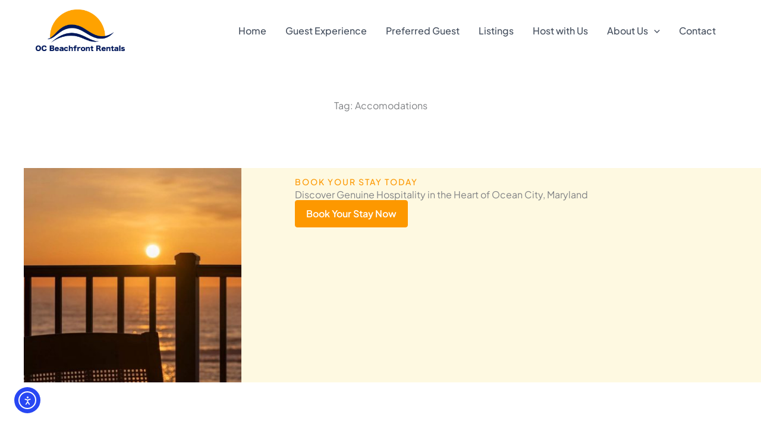

--- FILE ---
content_type: text/css
request_url: https://www.ocbeachfrontrentals.com/wp-content/uploads/elementor/css/post-3807.css?ver=1768274473
body_size: 838
content:
.elementor-3807 .elementor-element.elementor-element-74b996eb{--display:flex;--flex-direction:row;--container-widget-width:initial;--container-widget-height:100%;--container-widget-flex-grow:1;--container-widget-align-self:stretch;--flex-wrap-mobile:wrap;--gap:20px 20px;--row-gap:20px;--column-gap:20px;--margin-top:30px;--margin-bottom:30px;--margin-left:0px;--margin-right:0px;--padding-top:0px;--padding-bottom:0px;--padding-left:40px;--padding-right:40px;}.elementor-3807 .elementor-element.elementor-element-74b996eb:not(.elementor-motion-effects-element-type-background), .elementor-3807 .elementor-element.elementor-element-74b996eb > .elementor-motion-effects-container > .elementor-motion-effects-layer{background-color:transparent;background-image:linear-gradient(90deg, var( --e-global-color-astglobalcolor5 ) 30%, var( --e-global-color-astglobalcolor4 ) 0%);}.elementor-3807 .elementor-element.elementor-element-53480659{--display:flex;--flex-direction:column;--container-widget-width:100%;--container-widget-height:initial;--container-widget-flex-grow:0;--container-widget-align-self:initial;--flex-wrap-mobile:wrap;}.elementor-3807 .elementor-element.elementor-element-2691ffda{--display:flex;--flex-direction:column;--container-widget-width:100%;--container-widget-height:initial;--container-widget-flex-grow:0;--container-widget-align-self:initial;--flex-wrap-mobile:wrap;--justify-content:center;--gap:23px 0px;--row-gap:23px;--column-gap:0px;--padding-top:10px;--padding-bottom:10px;--padding-left:90px;--padding-right:10px;}.elementor-3807 .elementor-element.elementor-element-21f9533d .elementor-heading-title{font-size:14px;font-weight:500;text-transform:uppercase;line-height:1.2em;letter-spacing:2px;color:var( --e-global-color-astglobalcolor0 );}.elementor-3807 .elementor-element.elementor-element-3c2c8b6f > .elementor-widget-container{margin:0px 0px 0px 0px;padding:0px 0px 0px 0px;}.elementor-3807 .elementor-element.elementor-element-31c2bd31 > .elementor-container > .elementor-column > .elementor-widget-wrap{align-content:center;align-items:center;}.elementor-3807 .elementor-element.elementor-element-31c2bd31 > .elementor-background-overlay{background-position:bottom right;background-repeat:no-repeat;background-size:50% auto;opacity:0.5;transition:background 0.3s, border-radius 0.3s, opacity 0.3s;}.elementor-3807 .elementor-element.elementor-element-31c2bd31{transition:background 0.3s, border 0.3s, border-radius 0.3s, box-shadow 0.3s;margin-top:0px;margin-bottom:0px;padding:0px 30px 0px 30px;}.elementor-bc-flex-widget .elementor-3807 .elementor-element.elementor-element-548c3cd5.elementor-column .elementor-widget-wrap{align-items:center;}.elementor-3807 .elementor-element.elementor-element-548c3cd5.elementor-column.elementor-element[data-element_type="column"] > .elementor-widget-wrap.elementor-element-populated{align-content:center;align-items:center;}.elementor-3807 .elementor-element.elementor-element-b9dc38b{margin-top:30px;margin-bottom:30px;}.elementor-3807 .elementor-element.elementor-element-d1be3c1{text-align:start;}.elementor-3807 .elementor-element.elementor-element-d1be3c1 img{width:300px;}.elementor-3807 .elementor-element.elementor-element-f61bfa5{--spacer-size:20px;}.elementor-3807 .elementor-element.elementor-element-a887107 > .elementor-container > .elementor-column > .elementor-widget-wrap{align-content:center;align-items:center;}.elementor-3807 .elementor-element.elementor-element-a887107{margin-top:0px;margin-bottom:0px;}.elementor-bc-flex-widget .elementor-3807 .elementor-element.elementor-element-6da54d5.elementor-column .elementor-widget-wrap{align-items:center;}.elementor-3807 .elementor-element.elementor-element-6da54d5.elementor-column.elementor-element[data-element_type="column"] > .elementor-widget-wrap.elementor-element-populated{align-content:center;align-items:center;}.elementor-3807 .elementor-element.elementor-element-6da54d5.elementor-column > .elementor-widget-wrap{justify-content:center;}.elementor-3807 .elementor-element.elementor-element-6da54d5 > .elementor-element-populated{margin:0px 0px 0px 0px;--e-column-margin-right:0px;--e-column-margin-left:0px;padding:0px 0px 0px 0px;}.elementor-3807 .elementor-element.elementor-element-2fb19ba{width:auto;max-width:auto;text-align:center;font-family:"Inter", Sans-serif;font-size:12px;line-height:1.4em;}.elementor-3807 .elementor-element.elementor-element-2fb19ba > .elementor-widget-container{margin:0px 0px 0px 0px;padding:0px 0px 0px 0px;}.elementor-theme-builder-content-area{height:400px;}.elementor-location-header:before, .elementor-location-footer:before{content:"";display:table;clear:both;}@media(max-width:1024px){.elementor-3807 .elementor-element.elementor-element-74b996eb{--padding-top:0px;--padding-bottom:0px;--padding-left:032px;--padding-right:032px;}.elementor-3807 .elementor-element.elementor-element-53480659{--justify-content:center;}.elementor-3807 .elementor-element.elementor-element-2691ffda{--padding-top:017px;--padding-bottom:017px;--padding-left:50px;--padding-right:017px;}.elementor-3807 .elementor-element.elementor-element-3c2c8b6f > .elementor-widget-container{padding:0px 80px 0px 0px;}.elementor-3807 .elementor-element.elementor-element-273cac57 .elementor-button{font-size:14px;}.elementor-3807 .elementor-element.elementor-element-31c2bd31{padding:0px 0px 0px 0px;}.elementor-bc-flex-widget .elementor-3807 .elementor-element.elementor-element-548c3cd5.elementor-column .elementor-widget-wrap{align-items:center;}.elementor-3807 .elementor-element.elementor-element-548c3cd5.elementor-column.elementor-element[data-element_type="column"] > .elementor-widget-wrap.elementor-element-populated{align-content:center;align-items:center;}.elementor-3807 .elementor-element.elementor-element-548c3cd5.elementor-column > .elementor-widget-wrap{justify-content:center;}.elementor-3807 .elementor-element.elementor-element-548c3cd5 > .elementor-element-populated{padding:20px 0px 0px 0px;}.elementor-3807 .elementor-element.elementor-element-2fb19ba{width:100%;max-width:100%;text-align:center;}}@media(max-width:767px){.elementor-3807 .elementor-element.elementor-element-74b996eb{--gap:10px 0px;--row-gap:10px;--column-gap:0px;--padding-top:0px;--padding-bottom:0px;--padding-left:024px;--padding-right:024px;}.elementor-3807 .elementor-element.elementor-element-2691ffda{--gap:20px 0px;--row-gap:20px;--column-gap:0px;--padding-top:30px;--padding-bottom:30px;--padding-left:0px;--padding-right:0px;}.elementor-3807 .elementor-element.elementor-element-21f9533d .elementor-heading-title{font-size:12px;}.elementor-3807 .elementor-element.elementor-element-3c2c8b6f > .elementor-widget-container{padding:0px 0px 0px 0px;}.elementor-3807 .elementor-element.elementor-element-31c2bd31 > .elementor-background-overlay{background-size:75% auto;}.elementor-3807 .elementor-element.elementor-element-548c3cd5{width:100%;}.elementor-3807 .elementor-element.elementor-element-d1be3c1{text-align:center;}.elementor-3807 .elementor-element.elementor-element-d1be3c1 img{width:200px;}.elementor-3807 .elementor-element.elementor-element-a0a2778{text-align:center;}.elementor-3807 .elementor-element.elementor-element-4fbd01c.elementor-column > .elementor-widget-wrap{justify-content:center;}.elementor-3807 .elementor-element.elementor-element-ca5eec1{text-align:center;}.elementor-3807 .elementor-element.elementor-element-8a65e09{text-align:center;}.elementor-3807 .elementor-element.elementor-element-0bd8f36{text-align:center;}.elementor-3807 .elementor-element.elementor-element-2fb19ba{text-align:center;}}@media(min-width:768px){.elementor-3807 .elementor-element.elementor-element-53480659{--width:30.5%;}.elementor-3807 .elementor-element.elementor-element-2691ffda{--width:69.5%;}}@media(max-width:1024px) and (min-width:768px){.elementor-3807 .elementor-element.elementor-element-548c3cd5{width:100%;}.elementor-3807 .elementor-element.elementor-element-fe643fb{width:50%;}.elementor-3807 .elementor-element.elementor-element-4fbd01c{width:50%;}.elementor-3807 .elementor-element.elementor-element-5077291{width:100%;}}

--- FILE ---
content_type: text/css
request_url: https://www.ocbeachfrontrentals.com/wp-content/uploads/elementor/css/post-8034.css?ver=1768277946
body_size: -122
content:
.elementor-8034 .elementor-element.elementor-element-765617c > .elementor-container{min-height:150px;}.elementor-8034 .elementor-element.elementor-element-765617c > .elementor-background-overlay{background-position:bottom right;background-repeat:no-repeat;background-size:50% auto;opacity:0.25;transition:background 0.3s, border-radius 0.3s, opacity 0.3s;}.elementor-8034 .elementor-element.elementor-element-765617c{transition:background 0.3s, border 0.3s, border-radius 0.3s, box-shadow 0.3s;padding:0px 30px 0px 30px;}.elementor-8034 .elementor-element.elementor-element-c103c75{text-align:center;}.elementor-8034 .elementor-element.elementor-element-e2a180e > .elementor-container{max-width:1600px;}.elementor-8034 .elementor-element.elementor-element-e2a180e{padding:0px 30px 0px 30px;}.elementor-8034 .elementor-element.elementor-element-1595423 > .elementor-element-populated{margin:60px 0px 90px 0px;--e-column-margin-right:0px;--e-column-margin-left:0px;}@media(max-width:1024px){.elementor-8034 .elementor-element.elementor-element-765617c > .elementor-container{min-height:120px;}.elementor-8034 .elementor-element.elementor-element-765617c{padding:0px 0px 0px 0px;}.elementor-8034 .elementor-element.elementor-element-e2a180e{padding:0px 0px 0px 0px;}}@media(max-width:767px){.elementor-8034 .elementor-element.elementor-element-765617c > .elementor-background-overlay{background-size:75% auto;}}

--- FILE ---
content_type: text/css
request_url: https://www.ocbeachfrontrentals.com/wp-content/themes/ocbeachfront-child/style.css?ver=1.0.0
body_size: 195
content:
/**
Theme Name: Ryan-OCBeachfrontRentals
Author: Redowan Hossain
Author URI: https://www.redonedigital.com/
Description: This is the fastest, fully customizable & beautiful theme suitable for blogs, personal portfolios and business websites. It is very lightweight (less than 50KB on frontend) and offers unparalleled speed. Built with SEO in mind, The theme comes with schema.org code integrated so search engines will love your site. This theme offers plenty of sidebar options and widget areas giving you a full control for customizations. Furthermore, we have included special features and templates so feel free to choose any of your favorite page builder plugin to create pages flexibly. Some of the other features: # WooCommerce Ready # Responsive # Compatible with major plugins # Translation Ready # Extendible with premium addons # Regularly updated # Designed, Developed, Maintained & Supported by Brainstorm Force. Looking for a perfect base theme? Look no further. This theme is fast, fully customizable and beautiful theme!
Version: 1.0.0
License: GNU General Public License v2 or later
License URI: http://www.gnu.org/licenses/gpl-2.0.html
Text Domain: ryan-ocbeachfrontrentals
Template: astra
*/